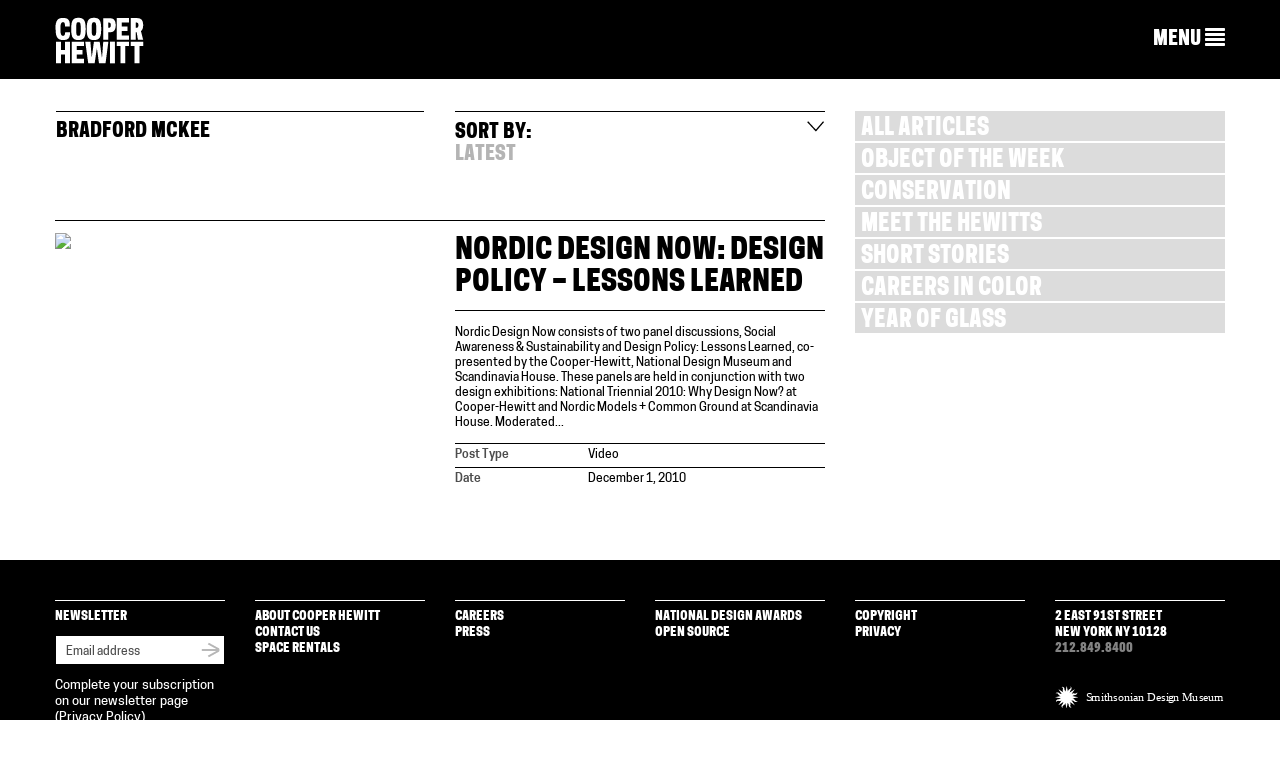

--- FILE ---
content_type: text/html; charset=UTF-8
request_url: https://www.cooperhewitt.org/tag/bradford-mckee/
body_size: 13167
content:
<!DOCTYPE html>
<html dir="ltr" lang="en-US"
	prefix="og: https://ogp.me/ns#" >
<head>
<meta charset="UTF-8">
<meta name="viewport" content="width=device-width, initial-scale=1">

<link rel="profile" href="https://gmpg.org/xfn/11">
<link rel="pingback" href="https://www.cooperhewitt.org/xmlrpc.php">
<link rel="shortcut icon" href="https://www.cooperhewitt.org/wp-content/themes/cooperhewitt/favicon.ico" />

		<!-- All in One SEO 4.4.4 - aioseo.com -->
		<title>Bradford McKee | Cooper Hewitt, Smithsonian Design Museum</title>
		<meta name="robots" content="max-image-preview:large" />
		<meta name="google-site-verification" content="Ydmmr-KB7k26fCOdIz56VOBqYfyQwX4put9usN1mBBg" />
		<link rel="canonical" href="https://www.cooperhewitt.org/tag/bradford-mckee/" />
		<meta name="generator" content="All in One SEO (AIOSEO) 4.4.4" />
		<script type="application/ld+json" class="aioseo-schema">
			{"@context":"https:\/\/schema.org","@graph":[{"@type":"BreadcrumbList","@id":"https:\/\/www.cooperhewitt.org\/tag\/bradford-mckee\/#breadcrumblist","itemListElement":[{"@type":"ListItem","@id":"https:\/\/www.cooperhewitt.org\/#listItem","position":1,"item":{"@type":"WebPage","@id":"https:\/\/www.cooperhewitt.org\/","name":"Home","description":"Cooper Hewitt, Smithsonian Design Museum located in New York City (2 East 91st St). Open 10:00 a.m. to 6:00 p.m. daily","url":"https:\/\/www.cooperhewitt.org\/"},"nextItem":"https:\/\/www.cooperhewitt.org\/tag\/bradford-mckee\/#listItem"},{"@type":"ListItem","@id":"https:\/\/www.cooperhewitt.org\/tag\/bradford-mckee\/#listItem","position":2,"item":{"@type":"WebPage","@id":"https:\/\/www.cooperhewitt.org\/tag\/bradford-mckee\/","name":"Bradford McKee","url":"https:\/\/www.cooperhewitt.org\/tag\/bradford-mckee\/"},"previousItem":"https:\/\/www.cooperhewitt.org\/#listItem"}]},{"@type":"CollectionPage","@id":"https:\/\/www.cooperhewitt.org\/tag\/bradford-mckee\/#collectionpage","url":"https:\/\/www.cooperhewitt.org\/tag\/bradford-mckee\/","name":"Bradford McKee | Cooper Hewitt, Smithsonian Design Museum","inLanguage":"en-US","isPartOf":{"@id":"https:\/\/www.cooperhewitt.org\/#website"},"breadcrumb":{"@id":"https:\/\/www.cooperhewitt.org\/tag\/bradford-mckee\/#breadcrumblist"}},{"@type":"Organization","@id":"https:\/\/www.cooperhewitt.org\/#organization","name":"Cooper Hewitt, Smithsonian Design Museum","url":"https:\/\/www.cooperhewitt.org\/"},{"@type":"WebSite","@id":"https:\/\/www.cooperhewitt.org\/#website","url":"https:\/\/www.cooperhewitt.org\/","name":"Cooper Hewitt, Smithsonian Design Museum","description":"2 East 91st New York, New York","inLanguage":"en-US","publisher":{"@id":"https:\/\/www.cooperhewitt.org\/#organization"}}]}
		</script>
		<!-- All in One SEO -->

<link rel='dns-prefetch' href='//stats.wp.com' />
<link rel="alternate" type="application/rss+xml" title="Cooper Hewitt, Smithsonian Design Museum &raquo; Feed" href="https://www.cooperhewitt.org/feed/" />
<link rel="alternate" type="application/rss+xml" title="Cooper Hewitt, Smithsonian Design Museum &raquo; Comments Feed" href="https://www.cooperhewitt.org/comments/feed/" />
<link rel="alternate" type="application/rss+xml" title="Cooper Hewitt, Smithsonian Design Museum &raquo; Bradford McKee Tag Feed" href="https://www.cooperhewitt.org/tag/bradford-mckee/feed/" />
<script type="text/javascript">
/* <![CDATA[ */
window._wpemojiSettings = {"baseUrl":"https:\/\/s.w.org\/images\/core\/emoji\/16.0.1\/72x72\/","ext":".png","svgUrl":"https:\/\/s.w.org\/images\/core\/emoji\/16.0.1\/svg\/","svgExt":".svg","source":{"concatemoji":"https:\/\/www.cooperhewitt.org\/wp-includes\/js\/wp-emoji-release.min.js?ver=6.8.3"}};
/*! This file is auto-generated */
!function(s,n){var o,i,e;function c(e){try{var t={supportTests:e,timestamp:(new Date).valueOf()};sessionStorage.setItem(o,JSON.stringify(t))}catch(e){}}function p(e,t,n){e.clearRect(0,0,e.canvas.width,e.canvas.height),e.fillText(t,0,0);var t=new Uint32Array(e.getImageData(0,0,e.canvas.width,e.canvas.height).data),a=(e.clearRect(0,0,e.canvas.width,e.canvas.height),e.fillText(n,0,0),new Uint32Array(e.getImageData(0,0,e.canvas.width,e.canvas.height).data));return t.every(function(e,t){return e===a[t]})}function u(e,t){e.clearRect(0,0,e.canvas.width,e.canvas.height),e.fillText(t,0,0);for(var n=e.getImageData(16,16,1,1),a=0;a<n.data.length;a++)if(0!==n.data[a])return!1;return!0}function f(e,t,n,a){switch(t){case"flag":return n(e,"\ud83c\udff3\ufe0f\u200d\u26a7\ufe0f","\ud83c\udff3\ufe0f\u200b\u26a7\ufe0f")?!1:!n(e,"\ud83c\udde8\ud83c\uddf6","\ud83c\udde8\u200b\ud83c\uddf6")&&!n(e,"\ud83c\udff4\udb40\udc67\udb40\udc62\udb40\udc65\udb40\udc6e\udb40\udc67\udb40\udc7f","\ud83c\udff4\u200b\udb40\udc67\u200b\udb40\udc62\u200b\udb40\udc65\u200b\udb40\udc6e\u200b\udb40\udc67\u200b\udb40\udc7f");case"emoji":return!a(e,"\ud83e\udedf")}return!1}function g(e,t,n,a){var r="undefined"!=typeof WorkerGlobalScope&&self instanceof WorkerGlobalScope?new OffscreenCanvas(300,150):s.createElement("canvas"),o=r.getContext("2d",{willReadFrequently:!0}),i=(o.textBaseline="top",o.font="600 32px Arial",{});return e.forEach(function(e){i[e]=t(o,e,n,a)}),i}function t(e){var t=s.createElement("script");t.src=e,t.defer=!0,s.head.appendChild(t)}"undefined"!=typeof Promise&&(o="wpEmojiSettingsSupports",i=["flag","emoji"],n.supports={everything:!0,everythingExceptFlag:!0},e=new Promise(function(e){s.addEventListener("DOMContentLoaded",e,{once:!0})}),new Promise(function(t){var n=function(){try{var e=JSON.parse(sessionStorage.getItem(o));if("object"==typeof e&&"number"==typeof e.timestamp&&(new Date).valueOf()<e.timestamp+604800&&"object"==typeof e.supportTests)return e.supportTests}catch(e){}return null}();if(!n){if("undefined"!=typeof Worker&&"undefined"!=typeof OffscreenCanvas&&"undefined"!=typeof URL&&URL.createObjectURL&&"undefined"!=typeof Blob)try{var e="postMessage("+g.toString()+"("+[JSON.stringify(i),f.toString(),p.toString(),u.toString()].join(",")+"));",a=new Blob([e],{type:"text/javascript"}),r=new Worker(URL.createObjectURL(a),{name:"wpTestEmojiSupports"});return void(r.onmessage=function(e){c(n=e.data),r.terminate(),t(n)})}catch(e){}c(n=g(i,f,p,u))}t(n)}).then(function(e){for(var t in e)n.supports[t]=e[t],n.supports.everything=n.supports.everything&&n.supports[t],"flag"!==t&&(n.supports.everythingExceptFlag=n.supports.everythingExceptFlag&&n.supports[t]);n.supports.everythingExceptFlag=n.supports.everythingExceptFlag&&!n.supports.flag,n.DOMReady=!1,n.readyCallback=function(){n.DOMReady=!0}}).then(function(){return e}).then(function(){var e;n.supports.everything||(n.readyCallback(),(e=n.source||{}).concatemoji?t(e.concatemoji):e.wpemoji&&e.twemoji&&(t(e.twemoji),t(e.wpemoji)))}))}((window,document),window._wpemojiSettings);
/* ]]> */
</script>
<link rel='stylesheet' id='colorboxstyle-css' href='https://www.cooperhewitt.org/wp-content/plugins/link-library/colorbox/colorbox.css?ver=6.8.3' type='text/css' media='all' />
<style id='wp-emoji-styles-inline-css' type='text/css'>

	img.wp-smiley, img.emoji {
		display: inline !important;
		border: none !important;
		box-shadow: none !important;
		height: 1em !important;
		width: 1em !important;
		margin: 0 0.07em !important;
		vertical-align: -0.1em !important;
		background: none !important;
		padding: 0 !important;
	}
</style>
<link rel='stylesheet' id='wp-block-library-css' href='https://www.cooperhewitt.org/wp-includes/css/dist/block-library/style.min.css?ver=6.8.3' type='text/css' media='all' />
<style id='wp-block-library-inline-css' type='text/css'>
.has-text-align-justify{text-align:justify;}
</style>
<style id='classic-theme-styles-inline-css' type='text/css'>
/*! This file is auto-generated */
.wp-block-button__link{color:#fff;background-color:#32373c;border-radius:9999px;box-shadow:none;text-decoration:none;padding:calc(.667em + 2px) calc(1.333em + 2px);font-size:1.125em}.wp-block-file__button{background:#32373c;color:#fff;text-decoration:none}
</style>
<link rel='stylesheet' id='mediaelement-css' href='https://www.cooperhewitt.org/wp-includes/js/mediaelement/mediaelementplayer-legacy.min.css?ver=4.2.17' type='text/css' media='all' />
<link rel='stylesheet' id='wp-mediaelement-css' href='https://www.cooperhewitt.org/wp-includes/js/mediaelement/wp-mediaelement.min.css?ver=6.8.3' type='text/css' media='all' />
<style id='jetpack-sharing-buttons-style-inline-css' type='text/css'>
.jetpack-sharing-buttons__services-list{display:flex;flex-direction:row;flex-wrap:wrap;gap:0;list-style-type:none;margin:5px;padding:0}.jetpack-sharing-buttons__services-list.has-small-icon-size{font-size:12px}.jetpack-sharing-buttons__services-list.has-normal-icon-size{font-size:16px}.jetpack-sharing-buttons__services-list.has-large-icon-size{font-size:24px}.jetpack-sharing-buttons__services-list.has-huge-icon-size{font-size:36px}@media print{.jetpack-sharing-buttons__services-list{display:none!important}}ul.jetpack-sharing-buttons__services-list.has-background{padding:1.25em 2.375em}
</style>
<style id='global-styles-inline-css' type='text/css'>
:root{--wp--preset--aspect-ratio--square: 1;--wp--preset--aspect-ratio--4-3: 4/3;--wp--preset--aspect-ratio--3-4: 3/4;--wp--preset--aspect-ratio--3-2: 3/2;--wp--preset--aspect-ratio--2-3: 2/3;--wp--preset--aspect-ratio--16-9: 16/9;--wp--preset--aspect-ratio--9-16: 9/16;--wp--preset--color--black: #000000;--wp--preset--color--cyan-bluish-gray: #abb8c3;--wp--preset--color--white: #ffffff;--wp--preset--color--pale-pink: #f78da7;--wp--preset--color--vivid-red: #cf2e2e;--wp--preset--color--luminous-vivid-orange: #ff6900;--wp--preset--color--luminous-vivid-amber: #fcb900;--wp--preset--color--light-green-cyan: #7bdcb5;--wp--preset--color--vivid-green-cyan: #00d084;--wp--preset--color--pale-cyan-blue: #8ed1fc;--wp--preset--color--vivid-cyan-blue: #0693e3;--wp--preset--color--vivid-purple: #9b51e0;--wp--preset--gradient--vivid-cyan-blue-to-vivid-purple: linear-gradient(135deg,rgba(6,147,227,1) 0%,rgb(155,81,224) 100%);--wp--preset--gradient--light-green-cyan-to-vivid-green-cyan: linear-gradient(135deg,rgb(122,220,180) 0%,rgb(0,208,130) 100%);--wp--preset--gradient--luminous-vivid-amber-to-luminous-vivid-orange: linear-gradient(135deg,rgba(252,185,0,1) 0%,rgba(255,105,0,1) 100%);--wp--preset--gradient--luminous-vivid-orange-to-vivid-red: linear-gradient(135deg,rgba(255,105,0,1) 0%,rgb(207,46,46) 100%);--wp--preset--gradient--very-light-gray-to-cyan-bluish-gray: linear-gradient(135deg,rgb(238,238,238) 0%,rgb(169,184,195) 100%);--wp--preset--gradient--cool-to-warm-spectrum: linear-gradient(135deg,rgb(74,234,220) 0%,rgb(151,120,209) 20%,rgb(207,42,186) 40%,rgb(238,44,130) 60%,rgb(251,105,98) 80%,rgb(254,248,76) 100%);--wp--preset--gradient--blush-light-purple: linear-gradient(135deg,rgb(255,206,236) 0%,rgb(152,150,240) 100%);--wp--preset--gradient--blush-bordeaux: linear-gradient(135deg,rgb(254,205,165) 0%,rgb(254,45,45) 50%,rgb(107,0,62) 100%);--wp--preset--gradient--luminous-dusk: linear-gradient(135deg,rgb(255,203,112) 0%,rgb(199,81,192) 50%,rgb(65,88,208) 100%);--wp--preset--gradient--pale-ocean: linear-gradient(135deg,rgb(255,245,203) 0%,rgb(182,227,212) 50%,rgb(51,167,181) 100%);--wp--preset--gradient--electric-grass: linear-gradient(135deg,rgb(202,248,128) 0%,rgb(113,206,126) 100%);--wp--preset--gradient--midnight: linear-gradient(135deg,rgb(2,3,129) 0%,rgb(40,116,252) 100%);--wp--preset--font-size--small: 13px;--wp--preset--font-size--medium: 20px;--wp--preset--font-size--large: 36px;--wp--preset--font-size--x-large: 42px;--wp--preset--spacing--20: 0.44rem;--wp--preset--spacing--30: 0.67rem;--wp--preset--spacing--40: 1rem;--wp--preset--spacing--50: 1.5rem;--wp--preset--spacing--60: 2.25rem;--wp--preset--spacing--70: 3.38rem;--wp--preset--spacing--80: 5.06rem;--wp--preset--shadow--natural: 6px 6px 9px rgba(0, 0, 0, 0.2);--wp--preset--shadow--deep: 12px 12px 50px rgba(0, 0, 0, 0.4);--wp--preset--shadow--sharp: 6px 6px 0px rgba(0, 0, 0, 0.2);--wp--preset--shadow--outlined: 6px 6px 0px -3px rgba(255, 255, 255, 1), 6px 6px rgba(0, 0, 0, 1);--wp--preset--shadow--crisp: 6px 6px 0px rgba(0, 0, 0, 1);}:where(.is-layout-flex){gap: 0.5em;}:where(.is-layout-grid){gap: 0.5em;}body .is-layout-flex{display: flex;}.is-layout-flex{flex-wrap: wrap;align-items: center;}.is-layout-flex > :is(*, div){margin: 0;}body .is-layout-grid{display: grid;}.is-layout-grid > :is(*, div){margin: 0;}:where(.wp-block-columns.is-layout-flex){gap: 2em;}:where(.wp-block-columns.is-layout-grid){gap: 2em;}:where(.wp-block-post-template.is-layout-flex){gap: 1.25em;}:where(.wp-block-post-template.is-layout-grid){gap: 1.25em;}.has-black-color{color: var(--wp--preset--color--black) !important;}.has-cyan-bluish-gray-color{color: var(--wp--preset--color--cyan-bluish-gray) !important;}.has-white-color{color: var(--wp--preset--color--white) !important;}.has-pale-pink-color{color: var(--wp--preset--color--pale-pink) !important;}.has-vivid-red-color{color: var(--wp--preset--color--vivid-red) !important;}.has-luminous-vivid-orange-color{color: var(--wp--preset--color--luminous-vivid-orange) !important;}.has-luminous-vivid-amber-color{color: var(--wp--preset--color--luminous-vivid-amber) !important;}.has-light-green-cyan-color{color: var(--wp--preset--color--light-green-cyan) !important;}.has-vivid-green-cyan-color{color: var(--wp--preset--color--vivid-green-cyan) !important;}.has-pale-cyan-blue-color{color: var(--wp--preset--color--pale-cyan-blue) !important;}.has-vivid-cyan-blue-color{color: var(--wp--preset--color--vivid-cyan-blue) !important;}.has-vivid-purple-color{color: var(--wp--preset--color--vivid-purple) !important;}.has-black-background-color{background-color: var(--wp--preset--color--black) !important;}.has-cyan-bluish-gray-background-color{background-color: var(--wp--preset--color--cyan-bluish-gray) !important;}.has-white-background-color{background-color: var(--wp--preset--color--white) !important;}.has-pale-pink-background-color{background-color: var(--wp--preset--color--pale-pink) !important;}.has-vivid-red-background-color{background-color: var(--wp--preset--color--vivid-red) !important;}.has-luminous-vivid-orange-background-color{background-color: var(--wp--preset--color--luminous-vivid-orange) !important;}.has-luminous-vivid-amber-background-color{background-color: var(--wp--preset--color--luminous-vivid-amber) !important;}.has-light-green-cyan-background-color{background-color: var(--wp--preset--color--light-green-cyan) !important;}.has-vivid-green-cyan-background-color{background-color: var(--wp--preset--color--vivid-green-cyan) !important;}.has-pale-cyan-blue-background-color{background-color: var(--wp--preset--color--pale-cyan-blue) !important;}.has-vivid-cyan-blue-background-color{background-color: var(--wp--preset--color--vivid-cyan-blue) !important;}.has-vivid-purple-background-color{background-color: var(--wp--preset--color--vivid-purple) !important;}.has-black-border-color{border-color: var(--wp--preset--color--black) !important;}.has-cyan-bluish-gray-border-color{border-color: var(--wp--preset--color--cyan-bluish-gray) !important;}.has-white-border-color{border-color: var(--wp--preset--color--white) !important;}.has-pale-pink-border-color{border-color: var(--wp--preset--color--pale-pink) !important;}.has-vivid-red-border-color{border-color: var(--wp--preset--color--vivid-red) !important;}.has-luminous-vivid-orange-border-color{border-color: var(--wp--preset--color--luminous-vivid-orange) !important;}.has-luminous-vivid-amber-border-color{border-color: var(--wp--preset--color--luminous-vivid-amber) !important;}.has-light-green-cyan-border-color{border-color: var(--wp--preset--color--light-green-cyan) !important;}.has-vivid-green-cyan-border-color{border-color: var(--wp--preset--color--vivid-green-cyan) !important;}.has-pale-cyan-blue-border-color{border-color: var(--wp--preset--color--pale-cyan-blue) !important;}.has-vivid-cyan-blue-border-color{border-color: var(--wp--preset--color--vivid-cyan-blue) !important;}.has-vivid-purple-border-color{border-color: var(--wp--preset--color--vivid-purple) !important;}.has-vivid-cyan-blue-to-vivid-purple-gradient-background{background: var(--wp--preset--gradient--vivid-cyan-blue-to-vivid-purple) !important;}.has-light-green-cyan-to-vivid-green-cyan-gradient-background{background: var(--wp--preset--gradient--light-green-cyan-to-vivid-green-cyan) !important;}.has-luminous-vivid-amber-to-luminous-vivid-orange-gradient-background{background: var(--wp--preset--gradient--luminous-vivid-amber-to-luminous-vivid-orange) !important;}.has-luminous-vivid-orange-to-vivid-red-gradient-background{background: var(--wp--preset--gradient--luminous-vivid-orange-to-vivid-red) !important;}.has-very-light-gray-to-cyan-bluish-gray-gradient-background{background: var(--wp--preset--gradient--very-light-gray-to-cyan-bluish-gray) !important;}.has-cool-to-warm-spectrum-gradient-background{background: var(--wp--preset--gradient--cool-to-warm-spectrum) !important;}.has-blush-light-purple-gradient-background{background: var(--wp--preset--gradient--blush-light-purple) !important;}.has-blush-bordeaux-gradient-background{background: var(--wp--preset--gradient--blush-bordeaux) !important;}.has-luminous-dusk-gradient-background{background: var(--wp--preset--gradient--luminous-dusk) !important;}.has-pale-ocean-gradient-background{background: var(--wp--preset--gradient--pale-ocean) !important;}.has-electric-grass-gradient-background{background: var(--wp--preset--gradient--electric-grass) !important;}.has-midnight-gradient-background{background: var(--wp--preset--gradient--midnight) !important;}.has-small-font-size{font-size: var(--wp--preset--font-size--small) !important;}.has-medium-font-size{font-size: var(--wp--preset--font-size--medium) !important;}.has-large-font-size{font-size: var(--wp--preset--font-size--large) !important;}.has-x-large-font-size{font-size: var(--wp--preset--font-size--x-large) !important;}
:where(.wp-block-post-template.is-layout-flex){gap: 1.25em;}:where(.wp-block-post-template.is-layout-grid){gap: 1.25em;}
:where(.wp-block-columns.is-layout-flex){gap: 2em;}:where(.wp-block-columns.is-layout-grid){gap: 2em;}
:root :where(.wp-block-pullquote){font-size: 1.5em;line-height: 1.6;}
</style>
<link rel='stylesheet' id='thumbs_rating_styles-css' href='https://www.cooperhewitt.org/wp-content/plugins/link-library/upvote-downvote/css/style.css?ver=1.0.0' type='text/css' media='all' />
<link rel='stylesheet' id='contact-form-7-css' href='https://www.cooperhewitt.org/wp-content/plugins/contact-form-7/includes/css/styles.css?ver=5.8.4' type='text/css' media='all' />
<link rel='stylesheet' id='cooperhewitt-style-css' href='https://www.cooperhewitt.org/wp-content/themes/cooperhewitt/assets/stylesheets/styles.css?ver=1.2.0' type='text/css' media='all' />
<link rel='stylesheet' id='social-logos-css' href='https://www.cooperhewitt.org/wp-content/plugins/jetpack/_inc/social-logos/social-logos.min.css?ver=13.1.3' type='text/css' media='all' />
<link rel='stylesheet' id='jetpack_css-css' href='https://www.cooperhewitt.org/wp-content/plugins/jetpack/css/jetpack.css?ver=13.1.3' type='text/css' media='all' />
<script type="text/javascript" src="https://www.cooperhewitt.org/wp-includes/js/jquery/jquery.min.js?ver=3.7.1" id="jquery-core-js"></script>
<script type="text/javascript" src="https://www.cooperhewitt.org/wp-includes/js/jquery/jquery-migrate.min.js?ver=3.4.1" id="jquery-migrate-js"></script>
<script type="text/javascript" src="https://www.cooperhewitt.org/wp-content/plugins/link-library/colorbox/jquery.colorbox-min.js?ver=1.3.9" id="colorbox-js"></script>
<script type="text/javascript" id="thumbs_rating_scripts-js-extra">
/* <![CDATA[ */
var thumbs_rating_ajax = {"ajax_url":"https:\/\/www.cooperhewitt.org\/wp-admin\/admin-ajax.php","nonce":"2cd2dc91b8"};
/* ]]> */
</script>
<script type="text/javascript" src="https://www.cooperhewitt.org/wp-content/plugins/link-library/upvote-downvote/js/general.js?ver=4.0.1" id="thumbs_rating_scripts-js"></script>
<script type="text/javascript" src="https://www.cooperhewitt.org/wp-content/plugins/google-analyticator/external-tracking.min.js?ver=6.5.6" id="ga-external-tracking-js"></script>
<link rel="https://api.w.org/" href="https://www.cooperhewitt.org/wp-json/" /><link rel="alternate" title="JSON" type="application/json" href="https://www.cooperhewitt.org/wp-json/wp/v2/tags/4003" /><link rel="EditURI" type="application/rsd+xml" title="RSD" href="https://www.cooperhewitt.org/xmlrpc.php?rsd" />
<link rel="stylesheet" href="https://www.cooperhewitt.org/wp-content/plugins/solr-for-wordpress/template/autocomplete.css" type="text/css" media="screen" />
<script type="text/javascript">
    jQuery(document).ready(function($) {
        $("#s").suggest("?method=autocomplete",{});
        $("#qrybox").suggest("?method=autocomplete",{});
    });
</script>
	<style>img#wpstats{display:none}</style>
			<!-- Facebook Pixel Code -->
	<script>
		!function(f,b,e,v,n,t,s){if(f.fbq)return;n=f.fbq=function(){n.callMethod?
			n.callMethod.apply(n,arguments):n.queue.push(arguments)};if(!f._fbq)f._fbq=n;
			n.push=n;n.loaded=!0;n.version='2.0';n.queue=[];t=b.createElement(e);t.async=!0;
			t.src=v;s=b.getElementsByTagName(e)[0];s.parentNode.insertBefore(t,s)}(window,
			document,'script','https://connect.facebook.net/en_US/fbevents.js');
		fbq('init', '1586287898094979');
		fbq('track', 'PageView');
	</script>

	<noscript>
		<img height="1" width="1" src="https://www.facebook.com/tr?id=1586287898094979&ev=PageView&noscript=1"/>
	</noscript>
	<!-- End Facebook Pixel Code -->
			<!-- Google Tag Manager -->
		<script>
			(function(w,d,s,l,i){w[l]=w[l]||[];w[l].push({'gtm.start':
			new Date().getTime(),event:'gtm.js'});var f=d.getElementsByTagName(s)[0],
			j=d.createElement(s),dl=l!='dataLayer'?'&l='+l:'';j.async=true;j.src=
			'https://www.googletagmanager.com/gtm.js?id='+i+dl;f.parentNode.insertBefore(j,f);
			})(window,document,'script','dataLayer','GTM-WS2K5DC');
		</script>
		<!-- End Google Tag Manager -->
	<!-- Google Analytics Tracking by Google Analyticator 6.5.6 -->
<script type="text/javascript">window.google_analytics_uacct = "387-333-9737";</script>
<script type="text/javascript">
    var analyticsFileTypes = ['pdf','zip'];
    var analyticsSnippet = 'disabled';
    var analyticsEventTracking = 'enabled';
</script>
<script type="text/javascript">
	(function(i,s,o,g,r,a,m){i['GoogleAnalyticsObject']=r;i[r]=i[r]||function(){
	(i[r].q=i[r].q||[]).push(arguments)},i[r].l=1*new Date();a=s.createElement(o),
	m=s.getElementsByTagName(o)[0];a.async=1;a.src=g;m.parentNode.insertBefore(a,m)
	})(window,document,'script','//www.google-analytics.com/analytics.js','ga');
	ga('create', 'UA-21347959-1', 'auto');
	ga('require', 'displayfeatures');
 
	ga('send', 'pageview');
</script>
		<style type="text/css" id="wp-custom-css">
			.ch-main .btn a {
        font-family: 'CooperHewittDisplay', helvetica, arial, sans-serif;
    text-transform: uppercase;
    border-radius: 0;
		background-color:#d64900;
		color: white;
		border-color: #a83900;
}		</style>
		

<!-- Fundraise Up: the new standard for online giving -->
<script>(function(w,d,s,n,a){if(!w[n]){var l='call,catch,on,once,set,then,track,openCheckout'
.split(','),i,o=function(n){return'function'==typeof n?o.l.push([arguments])&&o
:function(){return o.l.push([n,arguments])&&o}},t=d.getElementsByTagName(s)[0],
j=d.createElement(s);j.async=!0;j.src='https://cdn.fundraiseup.com/widget/'+a+'';
t.parentNode.insertBefore(j,t);o.s=Date.now();o.v=5;o.h=w.location.href;o.l=[];
for(i=0;i<8;i++)o[l[i]]=o(l[i]);w[n]=o}
})(window,document,'script','FundraiseUp','AGSVAXHS');</script>
<!-- End Fundraise Up -->
 
</head>
<body class="archive tag tag-bradford-mckee tag-4003 wp-theme-cooperhewitt no-js mobile-view-collapsed no-adjust header_bar_off group-blog header-collapse" data-controller="blog" data-action="" >

<!-- Google Tag Manager (noscript) -->
<noscript><iframe src="https://www.googletagmanager.com/ns.html?id=GTM-WS2K5DC"
height="0" width="0" style="display:none;visibility:hidden"></iframe></noscript>
<!-- End Google Tag Manager (noscript) -->

<div id="page" class="hfeed site blog ">

    <nav class="navbar navbar-default navbar-fixed-top " role="navigation">

        
        <!-- Brand and toggle get grouped for better mobile display -->

        <div class="container">
            <div class="row">
                <div class="navbar-header col-xs-6 col-md-2">
                    <a class="navbar-brand" href="https://www.cooperhewitt.org">
                        <img src="https://www.cooperhewitt.org/wp-content/themes/cooperhewitt/assets/images/cooper-hewitt-logo.svg" alt="Cooper Hewitt logo">
                    </a>
                </div>

                <div class="collapsed-nav ">
                    <div class="col-xs-6 col-md-10">
                        <a href="#" role="button" class="collapsed-nav__menu-expand">
                            <span class="hidden-sm hidden-xs">MENU</span>
                            <span class="glyphicon glyphicon-align-justify"></span>
                        </a>
                    </div>
                </div>

                <div class="col-md-10 navigation-menu">

                    <div class="navigation__menu-items">

                        <!-- Top level menu items -->
                                                <!-- Top level menu links -->
                        
                        <!-- Subnavs -->
                        
                        <div class="desktop-menu hidden-xs hidden-sm">
                            <!-- Top level nav for row 1 -->
                            <div class="row navigation-menu__row">
                                <div class="purple"><div data-menu-id="67" id="nav-menu-item-67" class=" main-menu-item  menu-item-even menu-item-depth-0 menu-item menu-item-type-custom menu-item-object-custom menu-item-has-children"><a href="/" class="menu-link main-menu-link">VISIT</a></div></div>                                <div class="purple"><div data-menu-id="46" id="nav-menu-item-46" class=" main-menu-item  menu-item-even menu-item-depth-0 menu-item menu-item-type-custom menu-item-object-custom menu-item-has-children"><a href="/" class="menu-link main-menu-link">EXHIBITIONS</a></div></div>                                <div class="purple"><div data-menu-id="61" id="nav-menu-item-61" class=" main-menu-item  menu-item-even menu-item-depth-0 menu-item menu-item-type-custom menu-item-object-custom menu-item-has-children"><a href="/" class="menu-link main-menu-link">LEARNING</a></div></div>                                <div class="purple"><div class="col-xs-6 col-md-3 main-menu-item"><a class="main-menu-item--external-link" href="/nda">National Design Awards</a></div></div>                                <div class="purple"><div class="col-xs-6 col-md-3 main-menu-item"><a class="main-menu-item--external-link" href="/events">Calendar</a></div></div>                            </div>

                            <!-- Subnavs for row 1 -->
                            <div class="purple"><div data-subnav-menu-id="67" id="subnav-menu-item-67" class="subnav main-menu-item  menu-item-even menu-item-depth-0 menu-item menu-item-type-custom menu-item-object-custom menu-item-has-children"><a href="/" class="menu-link main-menu-link">VISIT</a></div>
<div class="row navigation-menu__row navigation-menu__sub-menu sub-menu menu-odd  menu-depth-1">
	<div data-subnav-menu-id="13267" id="subnav-menu-item-13267" class="subnav sub-menu-item  menu-item-odd menu-item-depth-1 menu-item menu-item-type-post_type menu-item-object-page"><a href="https://www.cooperhewitt.org/visit/online-ticketing/" class="menu-link sub-menu-link">Reserve Tickets</a></div>	<div data-subnav-menu-id="13264" id="subnav-menu-item-13264" class="subnav sub-menu-item  menu-item-odd menu-item-depth-1 menu-item menu-item-type-post_type menu-item-object-page"><a href="https://www.cooperhewitt.org/visit/plan-your-visit/" class="menu-link sub-menu-link">Plan Your Visit</a></div>	<div data-subnav-menu-id="40644" id="subnav-menu-item-40644" class="subnav sub-menu-item  menu-item-odd menu-item-depth-1 menu-item menu-item-type-post_type menu-item-object-page"><a href="https://www.cooperhewitt.org/exhibitions/" class="menu-link sub-menu-link">What&#8217;s On</a></div>	<div data-subnav-menu-id="13265" id="subnav-menu-item-13265" class="subnav sub-menu-item  menu-item-odd menu-item-depth-1 menu-item menu-item-type-post_type menu-item-object-page"><a href="https://www.cooperhewitt.org/visit/getting-here/" class="menu-link sub-menu-link">Getting Here</a></div>	<div data-subnav-menu-id="13527" id="subnav-menu-item-13527" class="subnav sub-menu-item  menu-item-odd menu-item-depth-1 menu-item menu-item-type-post_type menu-item-object-page"><a href="https://www.cooperhewitt.org/visit/frequently-asked-questions/" class="menu-link sub-menu-link">FAQ</a></div>	<div data-subnav-menu-id="49792" id="subnav-menu-item-49792" class="subnav sub-menu-item  menu-item-odd menu-item-depth-1 menu-item menu-item-type-custom menu-item-object-custom"><a href="https://www.cooperhewitt.org/visit/accessibility-at-cooper-hewitt/" class="menu-link sub-menu-link">Accessibility</a></div>	<div data-subnav-menu-id="43685" id="subnav-menu-item-43685" class="subnav sub-menu-item  menu-item-odd menu-item-depth-1 menu-item menu-item-type-post_type menu-item-object-page"><a href="https://www.cooperhewitt.org/visit/tours/" class="menu-link sub-menu-link">Tours</a></div></div>
</div><div class="purple"><div data-subnav-menu-id="46" id="subnav-menu-item-46" class="subnav main-menu-item  menu-item-even menu-item-depth-0 menu-item menu-item-type-custom menu-item-object-custom menu-item-has-children"><a href="/" class="menu-link main-menu-link">EXHIBITIONS</a></div>
<div class="row navigation-menu__row navigation-menu__sub-menu sub-menu menu-odd  menu-depth-1">
	<div data-subnav-menu-id="44484" id="subnav-menu-item-44484" class="subnav sub-menu-item  menu-item-odd menu-item-depth-1 menu-item menu-item-type-post_type menu-item-object-page"><a href="https://www.cooperhewitt.org/exhibitions/" class="menu-link sub-menu-link">Current</a></div>	<div data-subnav-menu-id="15871" id="subnav-menu-item-15871" class="subnav sub-menu-item  menu-item-odd menu-item-depth-1 menu-item menu-item-type-post_type menu-item-object-page"><a href="https://www.cooperhewitt.org/exhibitions/upcoming/" class="menu-link sub-menu-link">Upcoming</a></div>	<div data-subnav-menu-id="41057" id="subnav-menu-item-41057" class="subnav sub-menu-item  menu-item-odd menu-item-depth-1 menu-item menu-item-type-post_type menu-item-object-page"><a href="https://www.cooperhewitt.org/exhibitions/previous/" class="menu-link sub-menu-link">Previous</a></div>	<div data-subnav-menu-id="44485" id="subnav-menu-item-44485" class="subnav sub-menu-item  menu-item-odd menu-item-depth-1 menu-item menu-item-type-post_type menu-item-object-page"><a href="https://www.cooperhewitt.org/exhibitions/traveling/" class="menu-link sub-menu-link">Traveling</a></div>	<div data-subnav-menu-id="41813" id="subnav-menu-item-41813" class="subnav sub-menu-item  menu-item-odd menu-item-depth-1 menu-item menu-item-type-post_type menu-item-object-page"><a href="https://www.cooperhewitt.org/exhibitions/digital/" class="menu-link sub-menu-link">Digital</a></div></div>
</div><div class="purple"><div data-subnav-menu-id="61" id="subnav-menu-item-61" class="subnav main-menu-item  menu-item-even menu-item-depth-0 menu-item menu-item-type-custom menu-item-object-custom menu-item-has-children"><a href="/" class="menu-link main-menu-link">LEARNING</a></div>
<div class="row navigation-menu__row navigation-menu__sub-menu sub-menu menu-odd  menu-depth-1">
	<div data-subnav-menu-id="46623" id="subnav-menu-item-46623" class="subnav sub-menu-item  menu-item-odd menu-item-depth-1 menu-item menu-item-type-post_type menu-item-object-page"><a href="https://www.cooperhewitt.org/family-programs/" class="menu-link sub-menu-link">Family Programs</a></div>	<div data-subnav-menu-id="46621" id="subnav-menu-item-46621" class="subnav sub-menu-item  menu-item-odd menu-item-depth-1 menu-item menu-item-type-post_type menu-item-object-page"><a href="https://www.cooperhewitt.org/design-field-trips/" class="menu-link sub-menu-link">School Programs</a></div>	<div data-subnav-menu-id="46618" id="subnav-menu-item-46618" class="subnav sub-menu-item  menu-item-odd menu-item-depth-1 menu-item menu-item-type-post_type menu-item-object-page"><a href="https://www.cooperhewitt.org/teen-programs/" class="menu-link sub-menu-link">Teen Programs</a></div>	<div data-subnav-menu-id="46619" id="subnav-menu-item-46619" class="subnav sub-menu-item  menu-item-odd menu-item-depth-1 menu-item menu-item-type-post_type menu-item-object-page"><a href="https://www.cooperhewitt.org/adult-programs/" class="menu-link sub-menu-link">Adult Programs</a></div>	<div data-subnav-menu-id="49757" id="subnav-menu-item-49757" class="subnav sub-menu-item  menu-item-odd menu-item-depth-1 menu-item menu-item-type-post_type menu-item-object-page"><a href="https://www.cooperhewitt.org/accessibility-programs/" class="menu-link sub-menu-link">Accessibility Programs</a></div>	<div data-subnav-menu-id="12834" id="subnav-menu-item-12834" class="subnav sub-menu-item  menu-item-odd menu-item-depth-1 menu-item menu-item-type-post_type menu-item-object-page"><a href="https://www.cooperhewitt.org/professional-development/" class="menu-link sub-menu-link">Professional Development</a></div>	<div data-subnav-menu-id="46622" id="subnav-menu-item-46622" class="subnav sub-menu-item  menu-item-odd menu-item-depth-1 menu-item menu-item-type-post_type menu-item-object-page"><a href="https://www.cooperhewitt.org/education/masters-program/" class="menu-link sub-menu-link">Master’s Program</a></div>	<div data-subnav-menu-id="47363" id="subnav-menu-item-47363" class="subnav sub-menu-item  menu-item-odd menu-item-depth-1 menu-item menu-item-type-post_type menu-item-object-page"><a href="https://www.cooperhewitt.org/learning-resources/" class="menu-link sub-menu-link">Learning Resources</a></div></div>
</div>
                            <!-- Top level nav for row 2 -->
                            <div class="row navigation-menu__row">
                                <div class="purple"><div class="col-xs-6 col-md-3 main-menu-item"><a class="main-menu-item--external-link" href="/about">About</a></div></div>                                <div class="purple"><div data-menu-id="50" id="nav-menu-item-50" class=" main-menu-item  menu-item-even menu-item-depth-0 menu-item menu-item-type-custom menu-item-object-custom menu-item-has-children"><a href="/" class="menu-link main-menu-link">COLLECTION</a></div></div>                                <div class="purple"><div class="col-xs-6 col-md-3 main-menu-item"><a class="main-menu-item--external-link" href="/publications">Publications</a></div></div>                                <div class="purple"><div class="col-xs-6 col-md-3 main-menu-item"><a class="main-menu-item--external-link" href="/videos">Videos</a></div></div>                                <div class="purple"><div data-menu-id="63" id="nav-menu-item-63" class=" main-menu-item  menu-item-even menu-item-depth-0 menu-item menu-item-type-custom menu-item-object-custom menu-item-has-children"><a href="/" class="menu-link main-menu-link">Join &#038; Support</a></div></div>                            </div>

                            <!-- Subnavs for row 2 -->
                            <div class="purple"><div data-subnav-menu-id="50" id="subnav-menu-item-50" class="subnav main-menu-item  menu-item-even menu-item-depth-0 menu-item menu-item-type-custom menu-item-object-custom menu-item-has-children"><a href="/" class="menu-link main-menu-link">COLLECTION</a></div>
<div class="row navigation-menu__row navigation-menu__sub-menu sub-menu menu-odd  menu-depth-1">
	<div data-subnav-menu-id="49" id="subnav-menu-item-49" class="subnav sub-menu-item  menu-item-odd menu-item-depth-1 menu-item menu-item-type-custom menu-item-object-custom"><a href="https://collection.cooperhewitt.org" class="menu-link sub-menu-link">Explore the Collection</a></div>	<div data-subnav-menu-id="40645" id="subnav-menu-item-40645" class="subnav sub-menu-item  menu-item-odd menu-item-depth-1 menu-item menu-item-type-post_type menu-item-object-page current_page_parent"><a href="https://www.cooperhewitt.org/blog/" class="menu-link sub-menu-link">Blog</a></div>	<div data-subnav-menu-id="51" id="subnav-menu-item-51" class="subnav sub-menu-item  menu-item-odd menu-item-depth-1 menu-item menu-item-type-custom menu-item-object-custom"><a href="/collections/library" class="menu-link sub-menu-link">Research Library</a></div>	<div data-subnav-menu-id="31860" id="subnav-menu-item-31860" class="subnav sub-menu-item  menu-item-odd menu-item-depth-1 menu-item menu-item-type-taxonomy menu-item-object-category"><a href="https://www.cooperhewitt.org/category/conservation/" class="menu-link sub-menu-link">Conservation</a></div>	<div data-subnav-menu-id="33270" id="subnav-menu-item-33270" class="subnav sub-menu-item  menu-item-odd menu-item-depth-1 menu-item menu-item-type-custom menu-item-object-custom"><a href="/collections/studycenters" class="menu-link sub-menu-link">Study Centers</a></div>	<div data-subnav-menu-id="43501" id="subnav-menu-item-43501" class="subnav sub-menu-item  menu-item-odd menu-item-depth-1 menu-item menu-item-type-post_type menu-item-object-page"><a href="https://www.cooperhewitt.org/collections/loans/" class="menu-link sub-menu-link">Loans</a></div>	<div data-subnav-menu-id="45033" id="subnav-menu-item-45033" class="subnav sub-menu-item  menu-item-odd menu-item-depth-1 menu-item menu-item-type-post_type menu-item-object-page"><a href="https://www.cooperhewitt.org/collections/shared-stewardship-ethical-returns/" class="menu-link sub-menu-link">Shared Stewardship</a></div>	<div data-subnav-menu-id="45190" id="subnav-menu-item-45190" class="subnav sub-menu-item  menu-item-odd menu-item-depth-1 menu-item menu-item-type-post_type menu-item-object-page"><a href="https://www.cooperhewitt.org/collections/donations/" class="menu-link sub-menu-link">Object Donations</a></div>	<div data-subnav-menu-id="48977" id="subnav-menu-item-48977" class="subnav sub-menu-item  menu-item-odd menu-item-depth-1 menu-item menu-item-type-post_type menu-item-object-page"><a href="https://www.cooperhewitt.org/the-stradanus-project/" class="menu-link sub-menu-link">The Stradanus Project</a></div></div>
</div><div class="purple"><div data-subnav-menu-id="63" id="subnav-menu-item-63" class="subnav main-menu-item  menu-item-even menu-item-depth-0 menu-item menu-item-type-custom menu-item-object-custom menu-item-has-children"><a href="/" class="menu-link main-menu-link">Join &#038; Support</a></div>
<div class="row navigation-menu__row navigation-menu__sub-menu sub-menu menu-odd  menu-depth-1">
	<div data-subnav-menu-id="46031" id="subnav-menu-item-46031" class="subnav sub-menu-item  menu-item-odd menu-item-depth-1 menu-item menu-item-type-post_type menu-item-object-page"><a href="https://www.cooperhewitt.org/membership/annual-report-of-gifts/" class="menu-link sub-menu-link">Our Donors</a></div>	<div data-subnav-menu-id="46032" id="subnav-menu-item-46032" class="subnav sub-menu-item  menu-item-odd menu-item-depth-1 menu-item menu-item-type-post_type menu-item-object-page"><a href="https://www.cooperhewitt.org/entertain/" class="menu-link sub-menu-link">Entertain</a></div>	<div data-subnav-menu-id="46033" id="subnav-menu-item-46033" class="subnav sub-menu-item  menu-item-odd menu-item-depth-1 menu-item menu-item-type-post_type menu-item-object-page"><a href="https://www.cooperhewitt.org/membership/corporate-support/" class="menu-link sub-menu-link">Partnership</a></div>	<div data-subnav-menu-id="62" id="subnav-menu-item-62" class="subnav sub-menu-item  menu-item-odd menu-item-depth-1 menu-item menu-item-type-custom menu-item-object-custom"><a href="/membership" class="menu-link sub-menu-link">Membership</a></div>	<div data-subnav-menu-id="46034" id="subnav-menu-item-46034" class="subnav sub-menu-item  menu-item-odd menu-item-depth-1 menu-item menu-item-type-post_type menu-item-object-page"><a href="https://www.cooperhewitt.org/donate/" class="menu-link sub-menu-link">Donate</a></div></div>
</div>                        </div>

                        
                        <div class="mobile-menu visible-xs visible-sm">
                            <!-- Top level nav for row 1 -->
                            <div class="row navigation-menu__row">
                                <div class="purple"><div data-menu-id="67-mobile" id="nav-menu-item-67-mobile" class=" main-menu-item  menu-item-even menu-item-depth-0 menu-item menu-item-type-custom menu-item-object-custom menu-item-has-children"><a href="/" class="menu-link main-menu-link">VISIT</a></div></div><div class="purple"><div class="col-xs-6 col-md-3 main-menu-item"><a class="main-menu-item--external-link" href="/about">About</a></div></div>                            </div>

                            <!-- Subnavs for row 1 -->
                            <div class="purple"><div data-subnav-menu-id="67-mobile" id="subnav-menu-item-67-mobile" class="subnav main-menu-item  menu-item-even menu-item-depth-0 menu-item menu-item-type-custom menu-item-object-custom menu-item-has-children"><a href="/" class="menu-link main-menu-link">VISIT</a></div>
<div class="row navigation-menu__row navigation-menu__sub-menu sub-menu menu-odd  menu-depth-1">
	<div data-subnav-menu-id="13267-mobile" id="subnav-menu-item-13267-mobile" class="subnav sub-menu-item  menu-item-odd menu-item-depth-1 menu-item menu-item-type-post_type menu-item-object-page"><a href="https://www.cooperhewitt.org/visit/online-ticketing/" class="menu-link sub-menu-link">Reserve Tickets</a></div>	<div data-subnav-menu-id="13264-mobile" id="subnav-menu-item-13264-mobile" class="subnav sub-menu-item  menu-item-odd menu-item-depth-1 menu-item menu-item-type-post_type menu-item-object-page"><a href="https://www.cooperhewitt.org/visit/plan-your-visit/" class="menu-link sub-menu-link">Plan Your Visit</a></div>	<div data-subnav-menu-id="40644-mobile" id="subnav-menu-item-40644-mobile" class="subnav sub-menu-item  menu-item-odd menu-item-depth-1 menu-item menu-item-type-post_type menu-item-object-page"><a href="https://www.cooperhewitt.org/exhibitions/" class="menu-link sub-menu-link">What&#8217;s On</a></div>	<div data-subnav-menu-id="13265-mobile" id="subnav-menu-item-13265-mobile" class="subnav sub-menu-item  menu-item-odd menu-item-depth-1 menu-item menu-item-type-post_type menu-item-object-page"><a href="https://www.cooperhewitt.org/visit/getting-here/" class="menu-link sub-menu-link">Getting Here</a></div>	<div data-subnav-menu-id="13527-mobile" id="subnav-menu-item-13527-mobile" class="subnav sub-menu-item  menu-item-odd menu-item-depth-1 menu-item menu-item-type-post_type menu-item-object-page"><a href="https://www.cooperhewitt.org/visit/frequently-asked-questions/" class="menu-link sub-menu-link">FAQ</a></div>	<div data-subnav-menu-id="49792-mobile" id="subnav-menu-item-49792-mobile" class="subnav sub-menu-item  menu-item-odd menu-item-depth-1 menu-item menu-item-type-custom menu-item-object-custom"><a href="https://www.cooperhewitt.org/visit/accessibility-at-cooper-hewitt/" class="menu-link sub-menu-link">Accessibility</a></div>	<div data-subnav-menu-id="43685-mobile" id="subnav-menu-item-43685-mobile" class="subnav sub-menu-item  menu-item-odd menu-item-depth-1 menu-item menu-item-type-post_type menu-item-object-page"><a href="https://www.cooperhewitt.org/visit/tours/" class="menu-link sub-menu-link">Tours</a></div></div>
</div>
                            <!-- Top level nav for row 2 -->
                            <div class="row navigation-menu__row">
                                <div class="purple"><div data-menu-id="46-mobile" id="nav-menu-item-46-mobile" class=" main-menu-item  menu-item-even menu-item-depth-0 menu-item menu-item-type-custom menu-item-object-custom menu-item-has-children"><a href="/" class="menu-link main-menu-link">EXHIBITIONS</a></div></div><div class="purple"><div data-menu-id="50-mobile" id="nav-menu-item-50-mobile" class=" main-menu-item  menu-item-even menu-item-depth-0 menu-item menu-item-type-custom menu-item-object-custom menu-item-has-children"><a href="/" class="menu-link main-menu-link">COLLECTION</a></div></div>                            </div>

                            <!-- Subnavs for row 2 -->
                            <div class="purple"><div data-subnav-menu-id="46-mobile" id="subnav-menu-item-46-mobile" class="subnav main-menu-item  menu-item-even menu-item-depth-0 menu-item menu-item-type-custom menu-item-object-custom menu-item-has-children"><a href="/" class="menu-link main-menu-link">EXHIBITIONS</a></div>
<div class="row navigation-menu__row navigation-menu__sub-menu sub-menu menu-odd  menu-depth-1">
	<div data-subnav-menu-id="44484-mobile" id="subnav-menu-item-44484-mobile" class="subnav sub-menu-item  menu-item-odd menu-item-depth-1 menu-item menu-item-type-post_type menu-item-object-page"><a href="https://www.cooperhewitt.org/exhibitions/" class="menu-link sub-menu-link">Current</a></div>	<div data-subnav-menu-id="15871-mobile" id="subnav-menu-item-15871-mobile" class="subnav sub-menu-item  menu-item-odd menu-item-depth-1 menu-item menu-item-type-post_type menu-item-object-page"><a href="https://www.cooperhewitt.org/exhibitions/upcoming/" class="menu-link sub-menu-link">Upcoming</a></div>	<div data-subnav-menu-id="41057-mobile" id="subnav-menu-item-41057-mobile" class="subnav sub-menu-item  menu-item-odd menu-item-depth-1 menu-item menu-item-type-post_type menu-item-object-page"><a href="https://www.cooperhewitt.org/exhibitions/previous/" class="menu-link sub-menu-link">Previous</a></div>	<div data-subnav-menu-id="44485-mobile" id="subnav-menu-item-44485-mobile" class="subnav sub-menu-item  menu-item-odd menu-item-depth-1 menu-item menu-item-type-post_type menu-item-object-page"><a href="https://www.cooperhewitt.org/exhibitions/traveling/" class="menu-link sub-menu-link">Traveling</a></div>	<div data-subnav-menu-id="41813-mobile" id="subnav-menu-item-41813-mobile" class="subnav sub-menu-item  menu-item-odd menu-item-depth-1 menu-item menu-item-type-post_type menu-item-object-page"><a href="https://www.cooperhewitt.org/exhibitions/digital/" class="menu-link sub-menu-link">Digital</a></div></div>
</div><div class="purple"><div data-subnav-menu-id="50-mobile" id="subnav-menu-item-50-mobile" class="subnav main-menu-item  menu-item-even menu-item-depth-0 menu-item menu-item-type-custom menu-item-object-custom menu-item-has-children"><a href="/" class="menu-link main-menu-link">COLLECTION</a></div>
<div class="row navigation-menu__row navigation-menu__sub-menu sub-menu menu-odd  menu-depth-1">
	<div data-subnav-menu-id="49-mobile" id="subnav-menu-item-49-mobile" class="subnav sub-menu-item  menu-item-odd menu-item-depth-1 menu-item menu-item-type-custom menu-item-object-custom"><a href="https://collection.cooperhewitt.org" class="menu-link sub-menu-link">Explore the Collection</a></div>	<div data-subnav-menu-id="40645-mobile" id="subnav-menu-item-40645-mobile" class="subnav sub-menu-item  menu-item-odd menu-item-depth-1 menu-item menu-item-type-post_type menu-item-object-page current_page_parent"><a href="https://www.cooperhewitt.org/blog/" class="menu-link sub-menu-link">Blog</a></div>	<div data-subnav-menu-id="51-mobile" id="subnav-menu-item-51-mobile" class="subnav sub-menu-item  menu-item-odd menu-item-depth-1 menu-item menu-item-type-custom menu-item-object-custom"><a href="/collections/library" class="menu-link sub-menu-link">Research Library</a></div>	<div data-subnav-menu-id="31860-mobile" id="subnav-menu-item-31860-mobile" class="subnav sub-menu-item  menu-item-odd menu-item-depth-1 menu-item menu-item-type-taxonomy menu-item-object-category"><a href="https://www.cooperhewitt.org/category/conservation/" class="menu-link sub-menu-link">Conservation</a></div>	<div data-subnav-menu-id="33270-mobile" id="subnav-menu-item-33270-mobile" class="subnav sub-menu-item  menu-item-odd menu-item-depth-1 menu-item menu-item-type-custom menu-item-object-custom"><a href="/collections/studycenters" class="menu-link sub-menu-link">Study Centers</a></div>	<div data-subnav-menu-id="43501-mobile" id="subnav-menu-item-43501-mobile" class="subnav sub-menu-item  menu-item-odd menu-item-depth-1 menu-item menu-item-type-post_type menu-item-object-page"><a href="https://www.cooperhewitt.org/collections/loans/" class="menu-link sub-menu-link">Loans</a></div>	<div data-subnav-menu-id="45033-mobile" id="subnav-menu-item-45033-mobile" class="subnav sub-menu-item  menu-item-odd menu-item-depth-1 menu-item menu-item-type-post_type menu-item-object-page"><a href="https://www.cooperhewitt.org/collections/shared-stewardship-ethical-returns/" class="menu-link sub-menu-link">Shared Stewardship</a></div>	<div data-subnav-menu-id="45190-mobile" id="subnav-menu-item-45190-mobile" class="subnav sub-menu-item  menu-item-odd menu-item-depth-1 menu-item menu-item-type-post_type menu-item-object-page"><a href="https://www.cooperhewitt.org/collections/donations/" class="menu-link sub-menu-link">Object Donations</a></div>	<div data-subnav-menu-id="48977-mobile" id="subnav-menu-item-48977-mobile" class="subnav sub-menu-item  menu-item-odd menu-item-depth-1 menu-item menu-item-type-post_type menu-item-object-page"><a href="https://www.cooperhewitt.org/the-stradanus-project/" class="menu-link sub-menu-link">The Stradanus Project</a></div></div>
</div>
                            <!-- Top level nav for row 3 -->
                            <div class="row navigation-menu__row">
                                <div class="purple"><div data-menu-id="61-mobile" id="nav-menu-item-61-mobile" class=" main-menu-item  menu-item-even menu-item-depth-0 menu-item menu-item-type-custom menu-item-object-custom menu-item-has-children"><a href="/" class="menu-link main-menu-link">LEARNING</a></div></div><div class="purple"><div class="col-xs-6 col-md-3 main-menu-item"><a class="main-menu-item--external-link" href="/publications">Publications</a></div></div>                            </div>

                            <!-- Subnavs for row 3 -->
                            <div class="purple"><div data-subnav-menu-id="61-mobile" id="subnav-menu-item-61-mobile" class="subnav main-menu-item  menu-item-even menu-item-depth-0 menu-item menu-item-type-custom menu-item-object-custom menu-item-has-children"><a href="/" class="menu-link main-menu-link">LEARNING</a></div>
<div class="row navigation-menu__row navigation-menu__sub-menu sub-menu menu-odd  menu-depth-1">
	<div data-subnav-menu-id="46623-mobile" id="subnav-menu-item-46623-mobile" class="subnav sub-menu-item  menu-item-odd menu-item-depth-1 menu-item menu-item-type-post_type menu-item-object-page"><a href="https://www.cooperhewitt.org/family-programs/" class="menu-link sub-menu-link">Family Programs</a></div>	<div data-subnav-menu-id="46621-mobile" id="subnav-menu-item-46621-mobile" class="subnav sub-menu-item  menu-item-odd menu-item-depth-1 menu-item menu-item-type-post_type menu-item-object-page"><a href="https://www.cooperhewitt.org/design-field-trips/" class="menu-link sub-menu-link">School Programs</a></div>	<div data-subnav-menu-id="46618-mobile" id="subnav-menu-item-46618-mobile" class="subnav sub-menu-item  menu-item-odd menu-item-depth-1 menu-item menu-item-type-post_type menu-item-object-page"><a href="https://www.cooperhewitt.org/teen-programs/" class="menu-link sub-menu-link">Teen Programs</a></div>	<div data-subnav-menu-id="46619-mobile" id="subnav-menu-item-46619-mobile" class="subnav sub-menu-item  menu-item-odd menu-item-depth-1 menu-item menu-item-type-post_type menu-item-object-page"><a href="https://www.cooperhewitt.org/adult-programs/" class="menu-link sub-menu-link">Adult Programs</a></div>	<div data-subnav-menu-id="49757-mobile" id="subnav-menu-item-49757-mobile" class="subnav sub-menu-item  menu-item-odd menu-item-depth-1 menu-item menu-item-type-post_type menu-item-object-page"><a href="https://www.cooperhewitt.org/accessibility-programs/" class="menu-link sub-menu-link">Accessibility Programs</a></div>	<div data-subnav-menu-id="12834-mobile" id="subnav-menu-item-12834-mobile" class="subnav sub-menu-item  menu-item-odd menu-item-depth-1 menu-item menu-item-type-post_type menu-item-object-page"><a href="https://www.cooperhewitt.org/professional-development/" class="menu-link sub-menu-link">Professional Development</a></div>	<div data-subnav-menu-id="46622-mobile" id="subnav-menu-item-46622-mobile" class="subnav sub-menu-item  menu-item-odd menu-item-depth-1 menu-item menu-item-type-post_type menu-item-object-page"><a href="https://www.cooperhewitt.org/education/masters-program/" class="menu-link sub-menu-link">Master’s Program</a></div>	<div data-subnav-menu-id="47363-mobile" id="subnav-menu-item-47363-mobile" class="subnav sub-menu-item  menu-item-odd menu-item-depth-1 menu-item menu-item-type-post_type menu-item-object-page"><a href="https://www.cooperhewitt.org/learning-resources/" class="menu-link sub-menu-link">Learning Resources</a></div></div>
</div>
                            <!-- Top level nav for row 4 -->
                            <div class="row navigation-menu__row">
                                <div class="purple"><div class="col-xs-6 col-md-3 main-menu-item"><a class="main-menu-item--external-link" href="/nda">National Design Awards</a></div></div><div class="purple"><div class="col-xs-6 col-md-3 main-menu-item"><a class="main-menu-item--external-link" href="/videos">Videos</a></div></div>                            </div>

                            <!-- Top level nav for row 5 -->
                            <div class="row navigation-menu__row">
                                <div class="purple"><div class="col-xs-6 col-md-3 main-menu-item"><a class="main-menu-item--external-link" href="/events">Calendar</a></div></div><div class="purple"><div data-menu-id="63-mobile" id="nav-menu-item-63-mobile" class=" main-menu-item  menu-item-even menu-item-depth-0 menu-item menu-item-type-custom menu-item-object-custom menu-item-has-children"><a href="/" class="menu-link main-menu-link">Join &#038; Support</a></div></div>                            </div>

                            <!-- Subnavs for row 5 -->
                            <div class="purple"><div data-subnav-menu-id="63-mobile" id="subnav-menu-item-63-mobile" class="subnav main-menu-item  menu-item-even menu-item-depth-0 menu-item menu-item-type-custom menu-item-object-custom menu-item-has-children"><a href="/" class="menu-link main-menu-link">Join &#038; Support</a></div>
<div class="row navigation-menu__row navigation-menu__sub-menu sub-menu menu-odd  menu-depth-1">
	<div data-subnav-menu-id="46031-mobile" id="subnav-menu-item-46031-mobile" class="subnav sub-menu-item  menu-item-odd menu-item-depth-1 menu-item menu-item-type-post_type menu-item-object-page"><a href="https://www.cooperhewitt.org/membership/annual-report-of-gifts/" class="menu-link sub-menu-link">Our Donors</a></div>	<div data-subnav-menu-id="46032-mobile" id="subnav-menu-item-46032-mobile" class="subnav sub-menu-item  menu-item-odd menu-item-depth-1 menu-item menu-item-type-post_type menu-item-object-page"><a href="https://www.cooperhewitt.org/entertain/" class="menu-link sub-menu-link">Entertain</a></div>	<div data-subnav-menu-id="46033-mobile" id="subnav-menu-item-46033-mobile" class="subnav sub-menu-item  menu-item-odd menu-item-depth-1 menu-item menu-item-type-post_type menu-item-object-page"><a href="https://www.cooperhewitt.org/membership/corporate-support/" class="menu-link sub-menu-link">Partnership</a></div>	<div data-subnav-menu-id="62-mobile" id="subnav-menu-item-62-mobile" class="subnav sub-menu-item  menu-item-odd menu-item-depth-1 menu-item menu-item-type-custom menu-item-object-custom"><a href="/membership" class="menu-link sub-menu-link">Membership</a></div>	<div data-subnav-menu-id="46034-mobile" id="subnav-menu-item-46034-mobile" class="subnav sub-menu-item  menu-item-odd menu-item-depth-1 menu-item menu-item-type-post_type menu-item-object-page"><a href="https://www.cooperhewitt.org/donate/" class="menu-link sub-menu-link">Donate</a></div></div>
</div>
                        </div>

                    </div>

                </div>

                <div class="col-xs-12 col-md-10 col-md-offset-2 navbar__tool-menu">
                    <div class="row navbar__tool-menu-row">
                        <div class="navbar__tool-menu-item"><a href="https://www.cooperhewitt.org/visit/online-ticketing/">RESERVE TICKETS</a></div>
                        <div class="navbar__tool-menu-item"><a href="https://www.cooperhewitt.org/support">BECOME A MEMBER</a></div>
                        <div class="navbar__tool-menu-item"><a href="https://www.cooperhewitt.org/newsletter">JOIN NEWSLETTER</a></div>
                        <div class="navbar__tool-menu-item"><a href="https://shop.cooperhewitt.org" target="_blank">SHOP</a></div>
                        <div class="navbar__tool-menu-item navigation__search">
                            <form action="/">
                                <label for="search-query">SEARCH</label>
                                <input type="text" value="" id="search-query" name="s">
                                <button type="submit">
                                    <span class="glyphicon glyphicon-search"></span>
                                </button>
                            </form>
                        </div>
                        <div class="navbar__tool-menu-item navigation-menu__search">
                            <a href="#">SEARCH<span class="glyphicon glyphicon-search"></span></a>
                        </div>
                    </div>
                </div>

            </div>
        </div>
    </nav>

    <div id="content">
<div class="container">
	<div id="primary" class="content-area">
		<div class="row">
			<div class="col-md-8">
				<div class="row">
					<main id="main" class="site-main col-md-12" role="main">
						<div class="row filter-bar filter-bar--blog">
							<div class="row">
								<div class="col-md-6">
									<div class="filter-bar__filter--title-no-filter">
										<h2>Bradford McKee</h2>
									</div>
								</div>
								<div class="col-md-6">
									<div class="filter-bar__sort-header"></div>
									<div class="filter-bar__filter-title">SORT BY:</div>
<div class="btn-group btn-input filter-bar__dropdown">
	 	 <button type="button" class="btn btn-default dropdown-toggle form-control" data-toggle="dropdown">
	   <span data-bind="label">LATEST</span>
	   <span class="filter-bar__filter-arrow"><img src="https://www.cooperhewitt.org/wp-content/themes/cooperhewitt/assets/images/filter-arrow.svg" width="18"/></span>
	 </button>
	 <ul class="dropdown-menu sort" role="menu">
	   <li><a data-order="desc" data-orderby="date">LATEST</a></li>
	   <li><a data-order="asc" data-orderby="date">EARLIEST</a></li>
	   <li><a data-order="asc" data-orderby="title">A-Z</a></li>
	   <li><a data-order="desc" data-orderby="title">Z-A</a></li>
	 </ul>
</div>								</div>
							</div>
						</div>

						
			<div class="row post-row post">
			<div class="col-md-12">
				<div class="post-row__row-header"></div>
			</div>
			<div class="col-sm-6 post-row__thumbnail">
				<a href="https://www.cooperhewitt.org/2010/12/01/nordic-design-now-design-policy-lessons-learned/">
												<img src="https://img.youtube.com/vi/dk_tBj1_Wz4/hqdefault.jpg" width="100%" height="auto" />
																</a>
			</div>
			<div class="col-sm-6 post-row__post-content">
				<div class="post-row__post-title">
					<a href="https://www.cooperhewitt.org/2010/12/01/nordic-design-now-design-policy-lessons-learned/">Nordic Design Now: Design Policy &#8211; Lessons Learned</a>
				</div>
				<div class="post-row__post-body">
										Nordic Design Now consists of two panel discussions, Social Awareness &amp; Sustainability and Design Policy: Lessons Learned, co-presented by the Cooper-Hewitt, National Design Museum and Scandinavia House. These panels are held in conjunction with two design exhibitions: National Triennial 2010: Why Design Now? at Cooper-Hewitt and Nordic Models + Common Ground at Scandinavia House. Moderated...				</div>
				<div class="post-row__post-meta">
											<div class="post-row__post-category row">
							<div class="col-xs-12">
								<div class="post-row__sub-row-header"></div>
							</div>
							<div class="col-xs-4 post-row__meta-label">
							   Post Type
							</div>
							<div class="col-xs-8">
								Video							</div>
						</div>
																										<div class="post-row__post-date row">
							<div class="col-xs-12">
								<div class="post-row__sub-row-header"></div>
							</div>
							<div class="col-xs-4 post-row__meta-label">
								Date							</div>
							<div class="col-xs-8">
								December 1, 2010							</div>
						</div>
									</div>
			</div>
		</div>
		

				</div>

					</main><!-- #main -->
					<div class="row">
						<div class="col-sm-12">
													</div>
					</div>
			</div>

			<div id="secondary" class="col-md-4" role="complementary">
	<div class="sidebar-menu">
		<div class="menu-blog-categories-container"><ul id="menu-blog-categories" class="menu"><li id="menu-item-3155" class="menu-item menu-item-type-post_type menu-item-object-page current_page_parent menu-item-3155"><a href="https://www.cooperhewitt.org/blog/">ALL ARTICLES</a></li>
<li id="menu-item-31872" class="menu-item menu-item-type-taxonomy menu-item-object-category menu-item-31872"><a href="https://www.cooperhewitt.org/category/object-of-the-week/">Object of the Week</a></li>
<li id="menu-item-31857" class="menu-item menu-item-type-taxonomy menu-item-object-category menu-item-31857"><a href="https://www.cooperhewitt.org/category/conservation/">Conservation</a></li>
<li id="menu-item-31873" class="menu-item menu-item-type-taxonomy menu-item-object-category menu-item-31873"><a href="https://www.cooperhewitt.org/category/meet-the-hewitts/">Meet the Hewitts</a></li>
<li id="menu-item-33564" class="menu-item menu-item-type-taxonomy menu-item-object-category menu-item-33564"><a href="https://www.cooperhewitt.org/category/short-stories/">Short Stories</a></li>
<li id="menu-item-30601" class="menu-item menu-item-type-taxonomy menu-item-object-category menu-item-30601"><a href="https://www.cooperhewitt.org/category/careers-in-color/">Careers in Color</a></li>
<li id="menu-item-43927" class="menu-item menu-item-type-custom menu-item-object-custom menu-item-43927"><a href="https://www.cooperhewitt.org/tag/year-of-glass/">Year of Glass</a></li>
</ul></div>	</div>
</div>

		</div><!-- #primary -->
	</div>


			</div><!-- #content -->

	<footer id="colophon" class="navbar navbar-default" role="contentinfo">
        <div class="container">
                                    <!--<div class="site-info">

            </div><!-- .site-info -->

        	<div class="row secondary-footer-nav">
                <div class="col-xs-6 col-md-2">
                    <div id="block-3" class="widget widget_block main-menu-item"><span>Newsletter</span>
<div class="form">
<form method="GET" action="/">
<input type="hidden" name="action" value="footer_newsletter_signup">
<div class="newsletter-signup">
<input type="email" id="footer_email" name="email" placeholder="Email address" required=""><br>
<input type="submit" value="Sign Up">
</div>
</form>
</div>
<div class="email-privacy"><span>Complete your subscription on our newsletter page<br>
(<a target="_blank" href="https://www.salesforce.com/ap/company/privacy/">Privacy Policy</a>)</span>
</div></div>                                            <div class="footer-connect">
                            <a href="https://facebook.com/cooperhewitt" target="_blank"><img src="https://www.cooperhewitt.org/wp-content/themes/cooperhewitt/assets/images/socialicon-white-facebook.svg" alt="Facebook"></a>
                            <a href="https://instagram.com/cooperhewitt" target="_blank"><img src="https://www.cooperhewitt.org/wp-content/themes/cooperhewitt/assets/images/socialicon-white-instagram.svg" alt="Instagram"></a>
                            <a href="https://youtube.com/cooperhewitt" target="_blank"><img src="https://www.cooperhewitt.org/wp-content/themes/cooperhewitt/assets/images/socialicon-white-youtube.svg" alt="YouTube"></a>
                        </div>
                                    </div>
        		<div class="col-xs-6 col-md-2">
                    <div id="text-3" class="widget widget_text main-menu-item">			<div class="textwidget"><!-- Beginning of Link Library Output --><div id='linklist1' class='linklist'><!-- Div Linklist -->
<div class="LinkLibraryCat LinkLibraryCat8195 level0"><!-- Div Category -->
	<ul>
<li><a href="/about/" id="link-38770" class="track_this_link " rel="noopener noreferrer">About Cooper Hewitt</a></li>
<li><a href="/contact" id="link-38771" class="track_this_link " rel="noopener noreferrer">Contact Us</a></li>
<li><a href="/entertain" id="link-38777" class="track_this_link  featured" rel="noopener noreferrer">Space Rentals</a></li>
	</ul>
</div><!-- Div End Category -->
<script type='text/javascript'>
jQuery(document).ready(function()
{
jQuery('.arrow-up').hide();
jQuery('#linklist1 a.track_this_link').click(function() {
linkid = this.id;
linkid = linkid.substring(5);
path = '';
jQuery.ajax( {    type: 'POST',    url: 'https://www.cooperhewitt.org/wp-admin/admin-ajax.php',     data: { action: 'link_library_tracker',             _ajax_nonce: 'd8c3708573',             id:linkid, xpath:path }     });
return true;
});
jQuery('#linklist1 .expandlinks').click(function() {
target = '.' + jQuery(this).attr('id');
subcattarget = '.' + jQuery(this).attr('data-subcat');
if ( jQuery( target ).is(':visible') ) {
jQuery(target).slideUp();
jQuery(subcattarget).slideToggle();
jQuery(this).children('img').attr('src', 'https://www.cooperhewitt.org/wp-content/plugins/link-library/icons/expand-32.png');
} else {
jQuery(target).slideDown();
jQuery(subcattarget).slideToggle();
jQuery(this).children('img').attr('src', 'https://www.cooperhewitt.org/wp-content/plugins/link-library/icons/collapse-32.png');
}
});
jQuery('#linklist1 .linklistcatclass').click(function() {
jQuery(this).siblings('.expandlinks').click();
});
jQuery('#linklist1 .linklistcatnamedesc').click(function() {
jQuery(this).siblings('.expandlinks').click();
});
});
</script>
</div><!-- Div Linklist -->
<!-- End of Link Library Output -->


</div>
		</div>                </div>
        		<div class="col-xs-6 col-md-2">
                    <div id="text-4" class="widget widget_text main-menu-item">			<div class="textwidget"><!-- Beginning of Link Library Output --><div id='linklist1' class='linklist'><!-- Div Linklist -->
<div class="LinkLibraryCat LinkLibraryCat8196 level0"><!-- Div Category -->
	<ul>
<li><a href="/careers" id="link-38776" class="track_this_link " rel="noopener noreferrer">Careers</a></li>
<li><a href="/press" id="link-38772" class="track_this_link " rel="noopener noreferrer">Press</a></li>
	</ul>
</div><!-- Div End Category -->
<script type='text/javascript'>
jQuery(document).ready(function()
{
jQuery('.arrow-up').hide();
jQuery('#linklist1 a.track_this_link').click(function() {
linkid = this.id;
linkid = linkid.substring(5);
path = '';
jQuery.ajax( {    type: 'POST',    url: 'https://www.cooperhewitt.org/wp-admin/admin-ajax.php',     data: { action: 'link_library_tracker',             _ajax_nonce: 'd8c3708573',             id:linkid, xpath:path }     });
return true;
});
jQuery('#linklist1 .expandlinks').click(function() {
target = '.' + jQuery(this).attr('id');
subcattarget = '.' + jQuery(this).attr('data-subcat');
if ( jQuery( target ).is(':visible') ) {
jQuery(target).slideUp();
jQuery(subcattarget).slideToggle();
jQuery(this).children('img').attr('src', 'https://www.cooperhewitt.org/wp-content/plugins/link-library/icons/expand-32.png');
} else {
jQuery(target).slideDown();
jQuery(subcattarget).slideToggle();
jQuery(this).children('img').attr('src', 'https://www.cooperhewitt.org/wp-content/plugins/link-library/icons/collapse-32.png');
}
});
jQuery('#linklist1 .linklistcatclass').click(function() {
jQuery(this).siblings('.expandlinks').click();
});
jQuery('#linklist1 .linklistcatnamedesc').click(function() {
jQuery(this).siblings('.expandlinks').click();
});
});
</script>
</div><!-- Div Linklist -->
<!-- End of Link Library Output -->


</div>
		</div>                </div>
        		<div class="col-xs-6 col-md-2">
                    <div id="text-7" class="widget widget_text main-menu-item">			<div class="textwidget"><!-- Beginning of Link Library Output --><div id='linklist1' class='linklist'><!-- Div Linklist -->
<div class="LinkLibraryCat LinkLibraryCat8197 level0"><!-- Div Category -->
	<ul>
<li><a href="/national-design-awards" id="link-38773" class="track_this_link " rel="noopener noreferrer">National Design Awards</a></li>
<li><a href="/open-source-at-cooper-hewitt" id="link-38778" class="track_this_link " rel="noopener noreferrer">Open Source</a></li>
	</ul>
</div><!-- Div End Category -->
<script type='text/javascript'>
jQuery(document).ready(function()
{
jQuery('.arrow-up').hide();
jQuery('#linklist1 a.track_this_link').click(function() {
linkid = this.id;
linkid = linkid.substring(5);
path = '';
jQuery.ajax( {    type: 'POST',    url: 'https://www.cooperhewitt.org/wp-admin/admin-ajax.php',     data: { action: 'link_library_tracker',             _ajax_nonce: 'd8c3708573',             id:linkid, xpath:path }     });
return true;
});
jQuery('#linklist1 .expandlinks').click(function() {
target = '.' + jQuery(this).attr('id');
subcattarget = '.' + jQuery(this).attr('data-subcat');
if ( jQuery( target ).is(':visible') ) {
jQuery(target).slideUp();
jQuery(subcattarget).slideToggle();
jQuery(this).children('img').attr('src', 'https://www.cooperhewitt.org/wp-content/plugins/link-library/icons/expand-32.png');
} else {
jQuery(target).slideDown();
jQuery(subcattarget).slideToggle();
jQuery(this).children('img').attr('src', 'https://www.cooperhewitt.org/wp-content/plugins/link-library/icons/collapse-32.png');
}
});
jQuery('#linklist1 .linklistcatclass').click(function() {
jQuery(this).siblings('.expandlinks').click();
});
jQuery('#linklist1 .linklistcatnamedesc').click(function() {
jQuery(this).siblings('.expandlinks').click();
});
});
</script>
</div><!-- Div Linklist -->
<!-- End of Link Library Output -->


</div>
		</div>                </div>
        		<div class="col-xs-6 col-md-2">
                    <div id="text-5" class="widget widget_text main-menu-item">			<div class="textwidget"><!-- Beginning of Link Library Output --><div id='linklist1' class='linklist'><!-- Div Linklist -->
<div class="LinkLibraryCat LinkLibraryCat8198 level0"><!-- Div Category -->
	<ul>
<li><a href="https://www.si.edu/Termsofuse" id="link-38774" class="track_this_link " rel="noopener noreferrer">Copyright</a></li>
<li><a href="https://www.si.edu/privacy" id="link-38775" class="track_this_link " rel="noopener noreferrer">Privacy</a></li>
	</ul>
</div><!-- Div End Category -->
<script type='text/javascript'>
jQuery(document).ready(function()
{
jQuery('.arrow-up').hide();
jQuery('#linklist1 a.track_this_link').click(function() {
linkid = this.id;
linkid = linkid.substring(5);
path = '';
jQuery.ajax( {    type: 'POST',    url: 'https://www.cooperhewitt.org/wp-admin/admin-ajax.php',     data: { action: 'link_library_tracker',             _ajax_nonce: 'd8c3708573',             id:linkid, xpath:path }     });
return true;
});
jQuery('#linklist1 .expandlinks').click(function() {
target = '.' + jQuery(this).attr('id');
subcattarget = '.' + jQuery(this).attr('data-subcat');
if ( jQuery( target ).is(':visible') ) {
jQuery(target).slideUp();
jQuery(subcattarget).slideToggle();
jQuery(this).children('img').attr('src', 'https://www.cooperhewitt.org/wp-content/plugins/link-library/icons/expand-32.png');
} else {
jQuery(target).slideDown();
jQuery(subcattarget).slideToggle();
jQuery(this).children('img').attr('src', 'https://www.cooperhewitt.org/wp-content/plugins/link-library/icons/collapse-32.png');
}
});
jQuery('#linklist1 .linklistcatclass').click(function() {
jQuery(this).siblings('.expandlinks').click();
});
jQuery('#linklist1 .linklistcatnamedesc').click(function() {
jQuery(this).siblings('.expandlinks').click();
});
});
</script>
</div><!-- Div Linklist -->
<!-- End of Link Library Output -->


</div>
		</div>                </div>
        		<div class="col-xs-6 col-md-2">
                    <div id="text-6" class="widget widget_text main-menu-item">			<div class="textwidget"><a href="https://goo.gl/maps/LtHd8" target="_blank">2 East 91st Street <br />
New York NY 10128 </a><br />
<span class="tel">
212.849.8400
</span></div>
		</div>                    <div class="hidden-xs">
                        <img src="https://www.cooperhewitt.org/wp-content/themes/cooperhewitt/assets/images/cooper-hewitt-logo-horizontal.svg" alt="Smithsonian Design Museum logo" />
                    </div>
                </div>
                <div class="col-xs-6 col-md-2 visible-xs">
                    <img src="https://www.cooperhewitt.org/wp-content/themes/cooperhewitt/assets/images/cooper-hewitt-logo-horizontal.svg" alt="Smithsonian Design Museum logo"/>
                </div>
        	</div>

        </div>
	</footer><!-- #colophon -->
</div><!-- #page -->

<script type="speculationrules">
{"prefetch":[{"source":"document","where":{"and":[{"href_matches":"\/*"},{"not":{"href_matches":["\/wp-*.php","\/wp-admin\/*","\/wp-content\/uploads\/*","\/wp-content\/*","\/wp-content\/plugins\/*","\/wp-content\/themes\/cooperhewitt\/*","\/*\\?(.+)"]}},{"not":{"selector_matches":"a[rel~=\"nofollow\"]"}},{"not":{"selector_matches":".no-prefetch, .no-prefetch a"}}]},"eagerness":"conservative"}]}
</script>
<script type="text/javascript" src="https://www.cooperhewitt.org/wp-includes/js/jquery/suggest.min.js?ver=1.1-20110113" id="suggest-js"></script>
<script type="text/javascript" src="https://www.cooperhewitt.org/wp-content/plugins/contact-form-7/includes/swv/js/index.js?ver=5.8.4" id="swv-js"></script>
<script type="text/javascript" id="contact-form-7-js-extra">
/* <![CDATA[ */
var wpcf7 = {"api":{"root":"https:\/\/www.cooperhewitt.org\/wp-json\/","namespace":"contact-form-7\/v1"},"cached":"1"};
/* ]]> */
</script>
<script type="text/javascript" src="https://www.cooperhewitt.org/wp-content/plugins/contact-form-7/includes/js/index.js?ver=5.8.4" id="contact-form-7-js"></script>
<script type="text/javascript" src="https://www.cooperhewitt.org/wp-content/themes/cooperhewitt/assets/javascript/script.min.js?ver=1.2.0" id="cooperhewitt-script-js"></script>
<script type="text/javascript" src="https://www.cooperhewitt.org/wp-content/themes/cooperhewitt/js/skip-link-focus-fix.js?ver=1.2.0" id="cooperhewitt-skip-link-focus-fix-js"></script>
<script type="text/javascript" src="https://www.cooperhewitt.org/wp-content/plugins/page-links-to/dist/new-tab.js?ver=3.3.6" id="page-links-to-js"></script>
<script type="text/javascript" src="https://stats.wp.com/e-202604.js" id="jetpack-stats-js" data-wp-strategy="defer"></script>
<script type="text/javascript" id="jetpack-stats-js-after">
/* <![CDATA[ */
_stq = window._stq || [];
_stq.push([ "view", JSON.parse("{\"v\":\"ext\",\"blog\":\"70031953\",\"post\":\"0\",\"tz\":\"-5\",\"srv\":\"www.cooperhewitt.org\",\"j\":\"1:13.1.3\"}") ]);
_stq.push([ "clickTrackerInit", "70031953", "0" ]);
/* ]]> */
</script>

<!-- START OF SmartSource Data Collector TAG -->
<!-- Copyright (c) 1996-2012 Webtrends Inc.  All rights reserved. -->
<!-- Version: 9.4.0 -->
<!-- Tag Builder Version: 4.1  -->
<!-- Created: 8/31/2012 5:54:24 PM -->
<script src="https://www.cooperhewitt.org/wp-content/themes/cooperhewitt/js/webtrends.js" type="text/javascript"></script>
<!-- ----------------------------------------------------------------------------------- -->
<!-- Warning: The two script blocks below must remain inline. Moving them to an external -->
<!-- JavaScript include file can cause serious problems with cross-domain tracking.      -->
<!-- ----------------------------------------------------------------------------------- -->
<script type="text/javascript">
//<![CDATA[
var _tag=new WebTrends();
_tag.dcsGetId();
//]]>
</script>
<script type="text/javascript">
//<![CDATA[
_tag.dcsCustom=function(){
// Add custom parameters here.
//_tag.DCSext.param_name=param_value;
}
_tag.dcsCollect();
//]]>
</script>
<noscript>
<div><img alt="DCSIMG" id="DCSIMG" width="1" height="1" src="//logs1.smithsonian.museum/dcsdhx9bjadzpxzjy6fg4rgpx_7m6q/njs.gif?dcsuri=/nojavascript&amp;WT.js=No&amp;WT.tv=9.4.0&amp;dcssip=www.cooperhewitt.org"/></div>
</noscript>
<!-- END OF SmartSource Data Collector TAG -->


<script>(function(){function c(){var b=a.contentDocument||a.contentWindow.document;if(b){var d=b.createElement('script');d.innerHTML="window.__CF$cv$params={r:'9c2dd39ecf32eee6',t:'MTc2OTIzOTgzOS4wMDAwMDA='};var a=document.createElement('script');a.nonce='';a.src='/cdn-cgi/challenge-platform/scripts/jsd/main.js';document.getElementsByTagName('head')[0].appendChild(a);";b.getElementsByTagName('head')[0].appendChild(d)}}if(document.body){var a=document.createElement('iframe');a.height=1;a.width=1;a.style.position='absolute';a.style.top=0;a.style.left=0;a.style.border='none';a.style.visibility='hidden';document.body.appendChild(a);if('loading'!==document.readyState)c();else if(window.addEventListener)document.addEventListener('DOMContentLoaded',c);else{var e=document.onreadystatechange||function(){};document.onreadystatechange=function(b){e(b);'loading'!==document.readyState&&(document.onreadystatechange=e,c())}}}})();</script></body>
</html>
